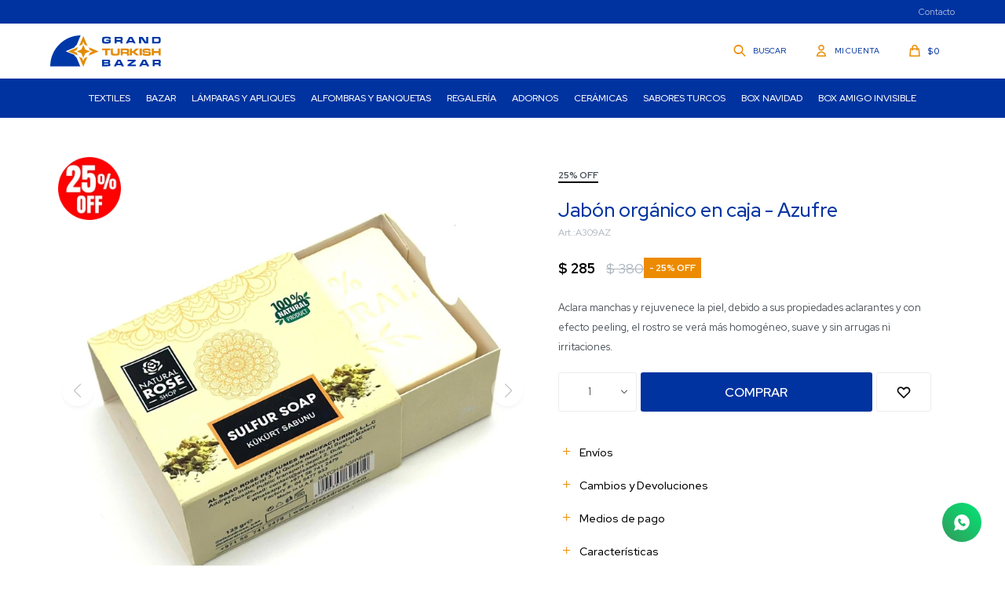

--- FILE ---
content_type: text/html; charset=utf-8
request_url: https://www.turkishbazar.com.uy/catalogo/jabon-organico-en-caja-azufre_A309_AZ
body_size: 9668
content:
 <!DOCTYPE html> <html lang="es" class="no-js"> <head itemscope itemtype="http://schema.org/WebSite"> <meta charset="utf-8" /> <script> const GOOGLE_MAPS_CHANNEL_ID = '38'; </script> <link rel='preconnect' href='https://f.fcdn.app' /> <link rel='preconnect' href='https://fonts.googleapis.com' /> <link rel='preconnect' href='https://www.facebook.com' /> <link rel='preconnect' href='https://www.google-analytics.com' /> <link rel="dns-prefetch" href="https://cdnjs.cloudflare.com" /> <title itemprop='name'>Jabón orgánico en caja - Azufre — Turkish Bazar</title> <meta name="description" content="Aclara manchas y rejuvenece la piel, debido a sus propiedades aclarantes y con efecto peeling, el rostro se verá más homogéneo, suave y sin arrugas ni irritaciones." /> <meta name="keywords" content="" /> <link itemprop="url" rel="canonical" href="https://www.turkishbazar.com.uy/catalogo/jabon-organico-en-caja-azufre_A309_AZ" /> <meta property="og:title" content="Jabón orgánico en caja - Azufre — Turkish Bazar" /><meta property="og:description" content="Aclara manchas y rejuvenece la piel, debido a sus propiedades aclarantes y con efecto peeling, el rostro se verá más homogéneo, suave y sin arrugas ni irritaciones." /><meta property="og:type" content="product" /><meta property="og:image" content="https://f.fcdn.app/imgs/b4a641/www.turkishbazar.com.uy/turkuy/fb54/webp/catalogo/A309_AZ_1/800x800/jabon-organico-en-caja-azufre.jpg"/><meta property="og:url" content="https://www.turkishbazar.com.uy/catalogo/jabon-organico-en-caja-azufre_A309_AZ" /><meta property="og:site_name" content="Turkish Bazar" /> <meta name='twitter:description' content='Aclara manchas y rejuvenece la piel, debido a sus propiedades aclarantes y con efecto peeling, el rostro se verá más homogéneo, suave y sin arrugas ni irritaciones.' /> <meta name='twitter:image' content='https://f.fcdn.app/imgs/b4a641/www.turkishbazar.com.uy/turkuy/fb54/webp/catalogo/A309_AZ_1/800x800/jabon-organico-en-caja-azufre.jpg' /> <meta name='twitter:url' content='https://www.turkishbazar.com.uy/catalogo/jabon-organico-en-caja-azufre_A309_AZ' /> <meta name='twitter:card' content='summary' /> <meta name='twitter:title' content='Jabón orgánico en caja - Azufre — Turkish Bazar' /> <script>document.getElementsByTagName('html')[0].setAttribute('class', 'js ' + ('ontouchstart' in window || navigator.msMaxTouchPoints ? 'is-touch' : 'no-touch'));</script> <script> var FN_TC = { M1 : 38.45, M2 : 1 }; </script> <meta id='viewportMetaTag' name="viewport" content="width=device-width, initial-scale=1.0, maximum-scale=1,user-scalable=no"> <link rel="shortcut icon" href="https://f.fcdn.app/assets/commerce/www.turkishbazar.com.uy/aa0e_6aeb/public/web/favicon.ico" /> <link rel="apple-itouch-icon" href="https://f.fcdn.app/assets/commerce/www.turkishbazar.com.uy/1b96_999e/public/web/favicon.png" /> <link rel="preconnect" href="https://fonts.googleapis.com"> <link rel="preconnect" href="https://fonts.gstatic.com" crossorigin> <link href="https://fonts.googleapis.com/css2?family=Red+Hat+Display:wght@300;400;500;600;700&family=Secular+One&display=swap" rel="stylesheet"> <link href="https://f.fcdn.app/assets/commerce/www.turkishbazar.com.uy/0000_bff2/s.11341141658814450932295230989573.css" rel="stylesheet"/> <script src="https://f.fcdn.app/assets/commerce/www.turkishbazar.com.uy/0000_bff2/s.25188418521415573423414325097944.js"></script> <!--[if lt IE 9]> <script type="text/javascript" src="https://cdnjs.cloudflare.com/ajax/libs/html5shiv/3.7.3/html5shiv.js"></script> <![endif]--> <link rel="manifest" href="https://f.fcdn.app/assets/manifest.json" /> </head> <body id='pgCatalogoDetalle' class='headerSubMenuFade buscadorSlideTop compraSlide compraLeft filtrosSlide filtrosRight fichaMobileFixedActions items4 layout03'> <div id="pre"> <div id="wrapper"> <header id="header" role="banner"> <div class="cnt"> <div id="logo"><a href="/"><img src="https://f.fcdn.app/assets/commerce/www.turkishbazar.com.uy/9daf_4c83/public/web/img/logo.svg" width="300" height="120" alt="Turkish Bazar" /></a></div> <nav id="menu" data-fn="fnMainMenu"> <ul class="lst main"> <li class="it textiles"> <a target="_self" href="https://www.turkishbazar.com.uy/textiles" class="tit">Textiles</a> <div class="subMenu"> <div class="cnt"> <ul> <li class="hdr almohadones"><a target="_self" href="https://www.turkishbazar.com.uy/textiles/almohadones" class="tit">Almohadones</a></li> <li><a href="https://www.turkishbazar.com.uy/textiles/almohadones?tipo-de-textil=bursa" target="_self">Bursa</a></li> <li><a href="https://www.turkishbazar.com.uy/textiles/almohadones?tipo-de-textil=royal-tulip" target="_self">Royal tulip</a></li> <li><a href="https://www.turkishbazar.com.uy/textiles/almohadones?tipo-de-textil=tulipa" target="_self">Tulipa</a></li> <li><a href="https://www.turkishbazar.com.uy/textiles/almohadones?tipo-de-textil=global" target="_self">Global</a></li> </ul> <ul> <li class="hdr camineros-de-mesa"><a target="_self" href="https://www.turkishbazar.com.uy/textiles/camineros-de-mesa" class="tit">Camineros de mesa</a></li> <li><a href="https://www.turkishbazar.com.uy/textiles/camineros-de-mesa?tipo-de-textil=bursa" target="_self">Bursa</a></li> <li><a href="https://www.turkishbazar.com.uy/textiles/camineros-de-mesa?tipo-de-textil=royal" target="_self">Royal</a></li> <li><a href="https://www.turkishbazar.com.uy/textiles/camineros-de-mesa?tipo-de-textil=nazar" target="_self">Nazar</a></li> <li><a href="https://www.turkishbazar.com.uy/textiles/camineros-de-mesa?tipo-de-textil=royal-tulip" target="_self">Royal tulip</a></li> <li><a href="https://www.turkishbazar.com.uy/textiles/camineros-de-mesa?tipo-de-textil=tradicional" target="_self">Tradicional</a></li> <li><a href="https://www.turkishbazar.com.uy/textiles/camineros-de-mesa?tipo-de-textil=tulipa" target="_self">Tulipa</a></li> <li><a href="https://www.turkishbazar.com.uy/textiles/camineros-de-mesa?tipo-de-textil=global" target="_self">Global</a></li> </ul> <ul> <li class="hdr mantones"><a target="_self" href="https://www.turkishbazar.com.uy/textiles/mantones" class="tit">Mantones</a></li> </ul> <ul> <li class="hdr manteles"><a target="_self" href="https://www.turkishbazar.com.uy/textiles/manteles" class="tit">Manteles</a></li> </ul> <ul> <li class="hdr carpetas-y-tapices"><a target="_self" href="https://www.turkishbazar.com.uy/textiles/carpetas-y-tapices" class="tit">Carpetas y tapices</a></li> </ul> <div id="productoCategoria"/> </div> </div> </li> <li class="it bazar"> <a target="_self" href="https://www.turkishbazar.com.uy/bazar" class="tit">Bazar</a> <div class="subMenu"> <div class="cnt"> <ul> <li class="hdr juegos-de-te-y-cafe"><a target="_self" href="https://www.turkishbazar.com.uy/bazar/juegos-de-te-y-cafe" class="tit">Juegos de té y café</a></li> <li><a href="https://www.turkishbazar.com.uy/bazar/juegos-de-te-y-cafe/juego-de-te" target="_self">Juego de té</a></li> <li><a href="https://www.turkishbazar.com.uy/bazar/juegos-de-te-y-cafe/juego-de-cafe" target="_self">Juego de café</a></li> </ul> <ul> <li class="hdr bandejas-y-accesorios"><a target="_self" href="https://www.turkishbazar.com.uy/bazar/bandejas-y-accesorios" class="tit">Bandejas y accesorios</a></li> <li><a href="https://www.turkishbazar.com.uy/bazar/bandejas-y-accesorios/bandejas" target="_self">Bandejas</a></li> <li><a href="https://www.turkishbazar.com.uy/bazar/bandejas-y-accesorios/accesorios" target="_self">Accesorios</a></li> </ul> <ul> <li class="hdr teteras-y-cafeteras"><a target="_self" href="https://www.turkishbazar.com.uy/bazar/teteras-y-cafeteras" class="tit">Teteras y Cafeteras</a></li> <li><a href="https://www.turkishbazar.com.uy/bazar/teteras-y-cafeteras/teteras" target="_self">Teteras</a></li> <li><a href="https://www.turkishbazar.com.uy/bazar/teteras-y-cafeteras/cezve" target="_self">Cezve</a></li> </ul> <ul> <li class="hdr vajilla"><a target="_self" href="https://www.turkishbazar.com.uy/bazar/vajilla" class="tit">Vajilla</a></li> <li><a href="https://www.turkishbazar.com.uy/bazar/vajilla/copas" target="_self">Copas</a></li> </ul> <div id="productoCategoria"/> </div> </div> </li> <li class="it lamparas-y-apliques"> <a target="_self" href="https://www.turkishbazar.com.uy/lamparas-y-apliques" class="tit">Lámparas y Apliques</a> <div class="subMenu"> <div class="cnt"> <ul> <li class="hdr lamparas"><a target="_self" href="https://www.turkishbazar.com.uy/lamparas-y-apliques/lamparas" class="tit">Lámparas</a></li> <li><a href="https://www.turkishbazar.com.uy/lamparas-y-apliques/lamparas?tipo-de-luminaria=de-mesa" target="_self">De Mesa</a></li> <li><a href="https://www.turkishbazar.com.uy/lamparas-y-apliques/lamparas?tipo-de-luminaria=de-techo" target="_self">De techo</a></li> </ul> <div id="productoCategoria"/> </div> </div> </li> <li class="it alfombras-y-banquetas"> <a target="_self" href="https://www.turkishbazar.com.uy/alfombras-y-banquetas" class="tit">Alfombras y Banquetas</a> <div class="subMenu"> <div class="cnt"> <ul> <li class="hdr alfombras"><a target="_self" href="https://www.turkishbazar.com.uy/alfombras-y-banquetas/alfombras" class="tit">Alfombras</a></li> <li><a href="https://www.turkishbazar.com.uy/alfombras-y-banquetas/alfombras?tamano=1-00x0-60" target="_self">1,00x0,60</a></li> <li><a href="https://www.turkishbazar.com.uy/alfombras-y-banquetas/alfombras?tamano=1-20x0-80" target="_self">1,20x0,80</a></li> <li><a href="https://www.turkishbazar.com.uy/alfombras-y-banquetas/alfombras?tamano=1-50x080" target="_self">1,50x080</a></li> <li><a href="https://www.turkishbazar.com.uy/alfombras-y-banquetas/alfombras?tamano=2x00x070" target="_self">2x00x070</a></li> <li><a href="https://www.turkishbazar.com.uy/alfombras-y-banquetas/alfombras?tamano=1-80x1-20" target="_self">1,80x1,20</a></li> <li><a href="https://www.turkishbazar.com.uy/alfombras-y-banquetas/alfombras?tamano=2-80x1-80" target="_self">2,80x1,80</a></li> <li><a href="https://www.turkishbazar.com.uy/alfombras-y-banquetas/alfombras?tamano=3-00x2-00" target="_self">3,00x2,00</a></li> </ul> <ul> <li class="hdr banquetas"><a target="_self" href="https://www.turkishbazar.com.uy/alfombras-y-banquetas/banquetas" class="tit">Banquetas</a></li> </ul> <div id="productoCategoria"/> </div> </div> </li> <li class="it regaleria"> <a target="_self" href="https://www.turkishbazar.com.uy/regaleria" class="tit">Regalería</a> <div class="subMenu"> <div class="cnt"> <ul> <li class=" obsequios"><a target="_self" href="https://www.turkishbazar.com.uy/regaleria/obsequios" class="tit">Obsequios</a></li> <li class=" amuletos"><a target="_self" href="https://www.turkishbazar.com.uy/regaleria/amuletos" class="tit">Amuletos</a></li> </ul> <div id="productoCategoria"/> </div> </div> </li> <li class="it adornos"> <a target="_self" href="https://www.turkishbazar.com.uy/adornos" class="tit">Adornos</a> <div class="subMenu"> <div class="cnt"> <ul> <li class=" candelabros"><a target="_self" href="https://www.turkishbazar.com.uy/adornos/candelabros" class="tit">Candelabros</a></li> <li class=" adornos-ornamentales"><a target="_self" href="https://www.turkishbazar.com.uy/adornos/adornos-ornamentales" class="tit">Adornos ornamentales</a></li> </ul> <div id="productoCategoria"/> </div> </div> </li> <li class="it ceramicas"> <a target="_self" href="https://www.turkishbazar.com.uy/ceramicas" class="tit">Cerámicas</a> </li> <li class="it sabores-turcos"> <a target="_self" href="https://www.turkishbazar.com.uy/sabores-turcos" class="tit">Sabores turcos</a> </li> <li class="it box-navidad"> <a target="_self" href="https://www.turkishbazar.com.uy/box-navidad" class="tit">Box Navidad</a> </li> <li class="it box-amigo-invisible"> <a target="_self" href="https://www.turkishbazar.com.uy/box-amigo-invisible" class="tit">Box Amigo invisible</a> </li> </ul> </nav> <div class="toolsItem frmBusqueda" data-version='1'> <button type="button" class="btnItem btnMostrarBuscador"> <span class="ico"></span> <span class="txt"></span> </button> <form action="/catalogo"> <div class="cnt"> <span class="btnCerrar"> <span class="ico"></span> <span class="txt"></span> </span> <label class="lbl"> <b>Buscar productos</b> <input maxlength="48" required="" autocomplete="off" type="search" name="q" placeholder="Buscar productos..." /> </label> <button class="btnBuscar" type="submit"> <span class="ico"></span> <span class="txt"></span> </button> </div> </form> </div> <div class="toolsItem accesoMiCuentaCnt" data-logged="off" data-version='1'> <a href="/mi-cuenta" class="btnItem btnMiCuenta"> <span class="ico"></span> <span class="txt"></span> <span class="usuario"> <span class="nombre"></span> <span class="apellido"></span> </span> </a> <div class="miCuentaMenu"> <ul class="lst"> <li class="it"><a href='/mi-cuenta/mis-datos' class="tit" >Mis datos</a></li> <li class="it"><a href='/mi-cuenta/direcciones' class="tit" >Mis direcciones</a></li> <li class="it"><a href='/mi-cuenta/compras' class="tit" >Mis compras</a></li> <li class="it"><a href='/mi-cuenta/wish-list' class="tit" >Wish List</a></li> <li class="it itSalir"><a href='/salir' class="tit" >Salir</a></li> </ul> </div> </div> <div id="miCompra" data-show="off" data-fn="fnMiCompra" class="toolsItem" data-version="1"> </div> <div id="infoTop"> </div> <nav id="menuTop"> <ul class="lst"> <li class="it "><a target="_self" class="tit" href="https://www.turkishbazar.com.uy/contacto">Contacto</a></li> </ul> </nav> <a id="btnMainMenuMobile" href="javascript:mainMenuMobile.show();"><span class="ico">&#59421;</span><span class="txt">Menú</span></a> </div> </header> <!-- end:header --> <div id="central"> <section id="main" role="main"> <div id="fichaProducto" class="rebajado descuento" data-tit="Jabón orgánico en caja - Azufre" data-totImagenes="1" data-agotado="off"> <div class="cnt"> <div class="columnaIzquierda"> <div data-fn="fnSwiperFicha" data-thumbs="true" data-thumbs-direction="horizontal" class="fichaImagenes nav"> <div class="imagenProducto swiper-container" data-fn="fnGaleria"> <div class="swiper-wrapper"> <span class="item zoom swiper-slide"> <a class="img source" href="//f.fcdn.app/imgs/4c0762/www.turkishbazar.com.uy/turkuy/fb54/webp/catalogo/A309_AZ_1/1500-1500/jabon-organico-en-caja-azufre.jpg"> <img loading='lazy' data-src-g="//f.fcdn.app/imgs/2f0c05/www.turkishbazar.com.uy/turkuy/fb54/webp/catalogo/A309_AZ_1/1920-1200/jabon-organico-en-caja-azufre.jpg" src='//f.fcdn.app/imgs/b4a641/www.turkishbazar.com.uy/turkuy/fb54/webp/catalogo/A309_AZ_1/800x800/jabon-organico-en-caja-azufre.jpg' alt='Jabón orgánico en caja Azufre' width='800' height='800' /> </a> </span> </div> <div class="cocardas"><div class="ctm"><div class="ico promo promo43" data-id="43"><img loading='lazy' src='//f.fcdn.app/imgs/9a0add/www.turkishbazar.com.uy/turkuy/15c0/webp/promociones/92/100-100/logo-indumentaria-mujer-circular.png' alt='25% OFF WEB' /><span class="por fn-hidden"><span class=int>25</span></span></div></div></div> </div> <div class="swiperThumbs"> <ul class="lst lstThumbs"> <li class="it"> <a target="_blank" data-standard="//f.fcdn.app/imgs/b4a641/www.turkishbazar.com.uy/turkuy/fb54/webp/catalogo/A309_AZ_1/800x800/jabon-organico-en-caja-azufre.jpg" href="//f.fcdn.app/imgs/6bb780/www.turkishbazar.com.uy/turkuy/fb54/webp/catalogo/A309_AZ_1/2000-2000/jabon-organico-en-caja-azufre.jpg"><img loading='lazy' src='//f.fcdn.app/imgs/daa637/www.turkishbazar.com.uy/turkuy/fb54/webp/catalogo/A309_AZ_1/100x100/jabon-organico-en-caja-azufre.jpg' alt='Jabón orgánico en caja Azufre' width='100' height='100' /></a> </li> </ul> </div> </div> </div> <div class="columnaDerecha"> <div class="hdr"> 	 <span class="cocardasTexto"><span class="promo promo43">25% off</span></span> <h1 class="tit">Jabón orgánico en caja - Azufre</h1> 	 <div class="cod">A309AZ</div> </div> <div class="preciosWrapper"> <div class="precios"> <strong class="precio venta"><span class="sim">$</span> <span class="monto">285</span></strong> <del class="precio lista"><span class="sim">$</span> <span class="monto">380</span></del> </div><span class="porcRebaja"><span class="aux"><span class=int>25</span></span></span> </div> <div class="desc"> <p>Aclara manchas y rejuvenece la piel, debido a sus propiedades aclarantes y con efecto peeling, el rostro se verá más homogéneo, suave y sin arrugas ni irritaciones.</p> </div> <div style="display: none;" id="_jsonDataFicha_"> {"sku":{"fen":"1:A309:AZ:U:1","com":"A309:AZ:U"},"producto":{"codigo":"A309","nombre":"Jab\u00f3n org\u00e1nico en caja","categoria":"Regaler\u00eda","marca":"Turkish Bazar"},"variante":{"codigo":"AZ","codigoCompleto":"A309AZ","nombre":"Azufre","nombreCompleto":"Jab\u00f3n org\u00e1nico en caja - Azufre","img":{"u":"\/\/f.fcdn.app\/imgs\/440923\/www.turkishbazar.com.uy\/turkuy\/fb54\/webp\/catalogo\/A309_AZ_1\/1024-1024\/jabon-organico-en-caja-azufre.jpg"},"url":"https:\/\/www.turkishbazar.com.uy\/catalogo\/jabon-organico-en-caja-azufre_A309_AZ","tieneStock":true,"ordenVariante":"999"},"nomPresentacion":"Talle \u00fanico","nombre":"Jab\u00f3n org\u00e1nico en caja - Azufre","nombreCompleto":"Jab\u00f3n org\u00e1nico en caja - Azufre","precioMonto":285,"moneda":{"nom":"M1","nro":858,"cod":"UYU","sim":"$"},"sale":false,"outlet":false,"nuevo":false,"carac":[]} </div> <form id="frmComprarArticulo" class="frmComprar" action="/mi-compra?o=agregar" method="post"> <div class="cnt"> <input type="hidden" name="sku" value="1:A309:AZ:U:1" /> <div id="mainActions"> <select required name="qty" class="custom"> <option>1</option> <option>2</option> <option>3</option> <option>4</option> <option>5</option> <option>6</option> <option>7</option> <option>8</option> <option>9</option> <option>10</option> </select> <button id="btnComprar" type="submit" class="btn btn01">Comprar</button> <span class="btnWishlist" data-fn="fnEditWishList" data-cod-producto="A309" data-cod-variante="AZ"> </span> <a id="whatsAppFloat" class="whatsappFloat whatsapp-ficha" onclick="fbq('trackCustom', 'Whatsapp');" href="https://wa.me/59895273273" target="blank"></a> <script> $("#whatsAppFloat").attr('data-track-categ', 'Social'); $("#whatsAppFloat").attr('data-track-action', 'WhatsApp'); $("#whatsAppFloat").attr('data-track-label', window.location.pathname + window.location.search); </script> </div> </div> </form> <div id="infoEnvio" class="blk" data-fn="fnAmpliarInfoFicha"> <span class="overlay close"></span> <div class="hdr"> <span class="tit">Envíos</span> </div> <div class="cnt"> <ul> <li> <span>Cadeteria dentro de Montevideo a coordinar:</span> Costo normal: $ 200. </li> <li> <span>DAC a todo el pais maximo 3 dias hábiles:</span> Envío sin costo en compras mayores a $ 3.000 | Costo normal: $ 250. </li> <li> <span>Pedidos YA Montevideo max 2 horas en compras hasta las 18 hs:</span> Envío sin costo en compras mayores a $ 3.000 | Costo normal: $ 250. </li> <li> <span>Pedidos YA Montevideo fecha de entrega coordinada:</span> Envío sin costo en compras mayores a $ 3.000 | Costo normal: $ 250. </li> </ul> </div> </div> <div id="infoCambios" class="blk" data-fn="fnAmpliarInfoFicha"> <span class="overlay close"></span> <div class="hdr"> <span class="tit">Cambios y Devoluciones</span> </div> <div class="cnt"> <div> <p>Todas las compras realizadas tienen un plazo de 30 días para su cambio.</p> <a href="/envios-devoluciones">Ver mas</a> </div> </div> </div> <div id="infoMediosDePago" class="blk" data-fn="fnAmpliarInfoFicha"> <span class="overlay close"></span> <div class="hdr"> <span class="tit">Medios de pago</span> </div> <div class="cnt"> <div> <ul class='lst lstMediosDePago'> <li class='it visa'><img loading="lazy" src="https://f.fcdn.app/logos/c/visa.svg" alt="visa" height="20" /></li> <li class='it master'><img loading="lazy" src="https://f.fcdn.app/logos/c/master.svg" alt="master" height="20" /></li> <li class='it oca'><img loading="lazy" src="https://f.fcdn.app/logos/c/oca.svg" alt="oca" height="20" /></li> <li class='it lider'><img loading="lazy" src="https://f.fcdn.app/logos/c/lider.svg" alt="lider" height="20" /></li> <li class='it diners'><img loading="lazy" src="https://f.fcdn.app/logos/c/diners.svg" alt="diners" height="20" /></li> <li class='it abitab'><img loading="lazy" src="https://f.fcdn.app/logos/c/abitab.svg" alt="abitab" height="20" /></li> <li class='it redpagos'><img loading="lazy" src="https://f.fcdn.app/logos/c/redpagos.svg" alt="redpagos" height="20" /></li> <li class='it mercadopago'><img loading="lazy" src="https://f.fcdn.app/logos/c/mercadopago.svg" alt="mercadopago" height="20" /></li> </ul> </div> </div> </div> <div id="infoCaracteristicas" class="blk" data-fn="fnAmpliarInfoFicha"> <span class="overlay close"></span> <div class="hdr"> <span class="tit">Características</span> </div> <div class="cnt"> <div> </div> </div> </div> <!-- <div class="blkCompartir"> <a class="btnFacebook" title="Compartir en Facebook" target="_blank" href="http://www.facebook.com/share.php?u=https://www.turkishbazar.com.uy/catalogo/jabon-organico-en-caja-azufre_A309_AZ"><span class="ico">&#59392;</span><span class="txt">Facebook</span></a> <a class="btnTwitter" title="Compartir en Twitter" target="_blank" href="https://twitter.com/intent/tweet?url=https%3A%2F%2Fwww.turkishbazar.com.uy%2Fcatalogo%2Fjabon-organico-en-caja-azufre_A309_AZ&text=Me%20gust%C3%B3%20el%20producto%20Jab%C3%B3n%20org%C3%A1nico%20en%20caja%20-%20Azufre"><span class="ico">&#59393;</span><span class="txt">Twitter</span></a> <a class="btnPinterest" title="Compartir en Pinterest" target="_blank" href="http://pinterest.com/pin/create/bookmarklet/?media=http://f.fcdn.app/imgs/c22e2e/www.turkishbazar.com.uy/turkuy/fb54/webp/catalogo/A309_AZ_1/800_800/jabon-organico-en-caja-azufre.jpg&url=https://www.turkishbazar.com.uy/catalogo/jabon-organico-en-caja-azufre_A309_AZ&is_video=false&description=Jab%C3%B3n+org%C3%A1nico+en+caja+-+Azufre"><span class="ico">&#59395;</span><span class="txt">Pinterest</span></a> <a class="btnWhatsapp" title="Compartir en Whatsapp" target="_blank" href="whatsapp://send?text=Me+gust%C3%B3+el+producto+https%3A%2F%2Fwww.turkishbazar.com.uy%2Fcatalogo%2Fjabon-organico-en-caja-azufre_A309_AZ" data-action="share/whatsapp/share"><span class="ico">&#59398;</span><span class="txt">Whatsapp</span></a> </div> --> 	 </div> </div> <div class="tabs blkDetalle" data-fn="fnCrearTabs"> </div> <div class="nav" id="blkProductosRelacionados" data-fn="fnSwiperProductos" data-breakpoints-slides='[2,3,5]' data-breakpoints-spacing='[10,15,20]'> <div class="swiper blkProductos"> <div class="hdr"> <h2 class="tit">Productos que te pueden interesar</h2> </div> <div class="cnt"> <div class='articleList aListProductos ' data-tot='6' data-totAbs='0' data-cargarVariantes='0'><div class='it rebajado descuento' data-disp='1' data-codProd='A348' data-codVar='F1' data-im='//f.fcdn.app/imgs/ee652c/www.turkishbazar.com.uy/turkuy/3ed1/webp/catalogo/A348_F1_0/40x40/iman-de-resina-fatima-1.jpg'><div class='cnt'><a class="img" href="https://www.turkishbazar.com.uy/catalogo/iman-de-resina-fatima-1_A348_F1" title="Imán de resina - Fátima 1"> <div class="cocardas"><div class="ctm"><div class="ico promo promo43" data-id="43"><img loading='lazy' src='//f.fcdn.app/imgs/9a0add/www.turkishbazar.com.uy/turkuy/15c0/webp/promociones/92/100-100/logo-indumentaria-mujer-circular.png' alt='25% OFF WEB' /><span class="por fn-hidden"><span class=int>25</span></span></div></div></div> <img loading='lazy' src='//f.fcdn.app/imgs/ecb905/www.turkishbazar.com.uy/turkuy/3ed1/webp/catalogo/A348_F1_1/600x600/iman-de-resina-fatima-1.jpg' alt='Imán de resina Fátima 1' width='600' height='600' /> </a> <div class="info"> <a class="tit" href="https://www.turkishbazar.com.uy/catalogo/iman-de-resina-fatima-1_A348_F1" title="Imán de resina - Fátima 1"><h2>Imán de resina - Fátima 1</h2></a> <div class="precios"> <strong class="precio venta"><span class="sim">$</span> <span class="monto">225</span></strong> <del class="precio lista"><span class="sim">$</span> <span class="monto">300</span></del> </div> <span class="porcRebaja"><span class="aux"><span class=int>25</span></span></span> <span class="cocardasTexto"><span class="promo promo43">25% off</span></span> <!--<button class="btn btn01 btnComprar" onclick="miCompra.agregarArticulo('1:A348:F1:U:1',1)" data-sku="1:A348:F1:U:1"><span></span></button>--> <div class="variantes"></div> <!--<div class="marca">Turkish Bazar</div>--> <!--<div class="desc">Iman mano de fátima medidas: 8x6 cm<br /> iman ojo turco medidas 7 cm de diámetro</div>--> </div><input type="hidden" class="json" style="display:none" value="{&quot;sku&quot;:{&quot;fen&quot;:&quot;1:A348:F1:U:1&quot;,&quot;com&quot;:&quot;A348:F1:U&quot;},&quot;producto&quot;:{&quot;codigo&quot;:&quot;A348&quot;,&quot;nombre&quot;:&quot;Im\u00e1n de resina&quot;,&quot;categoria&quot;:&quot;Regaler\u00eda &gt; Amuletos&quot;,&quot;marca&quot;:&quot;Turkish Bazar&quot;},&quot;variante&quot;:{&quot;codigo&quot;:&quot;F1&quot;,&quot;codigoCompleto&quot;:&quot;A348F1&quot;,&quot;nombre&quot;:&quot;F\u00e1tima 1&quot;,&quot;nombreCompleto&quot;:&quot;Im\u00e1n de resina - F\u00e1tima 1&quot;,&quot;img&quot;:{&quot;u&quot;:&quot;\/\/f.fcdn.app\/imgs\/a77e3e\/www.turkishbazar.com.uy\/turkuy\/3ed1\/webp\/catalogo\/A348_F1_1\/1024-1024\/iman-de-resina-fatima-1.jpg&quot;},&quot;url&quot;:&quot;https:\/\/www.turkishbazar.com.uy\/catalogo\/iman-de-resina-fatima-1_A348_F1&quot;,&quot;tieneStock&quot;:false,&quot;ordenVariante&quot;:&quot;999&quot;},&quot;nomPresentacion&quot;:&quot;Talle \u00fanico&quot;,&quot;nombre&quot;:&quot;Im\u00e1n de resina - F\u00e1tima 1&quot;,&quot;nombreCompleto&quot;:&quot;Im\u00e1n de resina - F\u00e1tima 1&quot;,&quot;precioMonto&quot;:225,&quot;moneda&quot;:{&quot;nom&quot;:&quot;M1&quot;,&quot;nro&quot;:858,&quot;cod&quot;:&quot;UYU&quot;,&quot;sim&quot;:&quot;$&quot;},&quot;sale&quot;:false,&quot;outlet&quot;:false,&quot;nuevo&quot;:false}" /></div></div><div class='it rebajado descuento' data-disp='1' data-codProd='A346' data-codVar='M1' data-im='//f.fcdn.app/imgs/664081/www.turkishbazar.com.uy/turkuy/e9ce/webp/catalogo/A346_M1_0/40x40/ojo-iman-pintado-modelo-1.jpg'><div class='cnt'><a class="img" href="https://www.turkishbazar.com.uy/catalogo/ojo-iman-pintado-modelo-1_A346_M1" title="Ojo imán pintado - Modelo 1"> <div class="cocardas"><div class="ctm"><div class="ico promo promo43" data-id="43"><img loading='lazy' src='//f.fcdn.app/imgs/9a0add/www.turkishbazar.com.uy/turkuy/15c0/webp/promociones/92/100-100/logo-indumentaria-mujer-circular.png' alt='25% OFF WEB' /><span class="por fn-hidden"><span class=int>25</span></span></div></div></div> <img loading='lazy' src='//f.fcdn.app/imgs/9b0400/www.turkishbazar.com.uy/turkuy/e9ce/webp/catalogo/A346_M1_1/600x600/ojo-iman-pintado-modelo-1.jpg' alt='Ojo imán pintado Modelo 1' width='600' height='600' /> </a> <div class="info"> <a class="tit" href="https://www.turkishbazar.com.uy/catalogo/ojo-iman-pintado-modelo-1_A346_M1" title="Ojo imán pintado - Modelo 1"><h2>Ojo imán pintado - Modelo 1</h2></a> <div class="precios"> <strong class="precio venta"><span class="sim">$</span> <span class="monto">225</span></strong> <del class="precio lista"><span class="sim">$</span> <span class="monto">300</span></del> </div> <span class="porcRebaja"><span class="aux"><span class=int>25</span></span></span> <span class="cocardasTexto"><span class="promo promo43">25% off</span></span> <!--<button class="btn btn01 btnComprar" onclick="miCompra.agregarArticulo('1:A346:M1:U:1',1)" data-sku="1:A346:M1:U:1"><span></span></button>--> <div class="variantes"></div> <!--<div class="marca">Turkish Bazar</div>--> <!--<div class="desc">Ojo imán pintado <br /> Medida diametro 4 cm</div>--> </div><input type="hidden" class="json" style="display:none" value="{&quot;sku&quot;:{&quot;fen&quot;:&quot;1:A346:M1:U:1&quot;,&quot;com&quot;:&quot;A346:M1:U&quot;},&quot;producto&quot;:{&quot;codigo&quot;:&quot;A346&quot;,&quot;nombre&quot;:&quot;Ojo im\u00e1n pintado&quot;,&quot;categoria&quot;:&quot;Regaler\u00eda &gt; Amuletos&quot;,&quot;marca&quot;:&quot;Turkish Bazar&quot;},&quot;variante&quot;:{&quot;codigo&quot;:&quot;M1&quot;,&quot;codigoCompleto&quot;:&quot;A346M1&quot;,&quot;nombre&quot;:&quot;Modelo 1&quot;,&quot;nombreCompleto&quot;:&quot;Ojo im\u00e1n pintado - Modelo 1&quot;,&quot;img&quot;:{&quot;u&quot;:&quot;\/\/f.fcdn.app\/imgs\/80ed11\/www.turkishbazar.com.uy\/turkuy\/e9ce\/webp\/catalogo\/A346_M1_1\/1024-1024\/ojo-iman-pintado-modelo-1.jpg&quot;},&quot;url&quot;:&quot;https:\/\/www.turkishbazar.com.uy\/catalogo\/ojo-iman-pintado-modelo-1_A346_M1&quot;,&quot;tieneStock&quot;:false,&quot;ordenVariante&quot;:&quot;999&quot;},&quot;nomPresentacion&quot;:&quot;Talle \u00fanico&quot;,&quot;nombre&quot;:&quot;Ojo im\u00e1n pintado - Modelo 1&quot;,&quot;nombreCompleto&quot;:&quot;Ojo im\u00e1n pintado - Modelo 1&quot;,&quot;precioMonto&quot;:225,&quot;moneda&quot;:{&quot;nom&quot;:&quot;M1&quot;,&quot;nro&quot;:858,&quot;cod&quot;:&quot;UYU&quot;,&quot;sim&quot;:&quot;$&quot;},&quot;sale&quot;:false,&quot;outlet&quot;:false,&quot;nuevo&quot;:false}" /></div></div><div class='it rebajado descuento' data-disp='1' data-codProd='A12' data-codVar='1' data-im='//f.fcdn.app/imgs/ed6c69/www.turkishbazar.com.uy/turkuy/b2be/webp/catalogo/A12_1_0/40x40/portacelular-arabescos-1.jpg'><div class='cnt'><a class="img" href="https://www.turkishbazar.com.uy/catalogo/portacelular-arabescos-1_A12_1" title="Portacelular Arabescos - 1"> <div class="cocardas"><div class="ctm"><div class="ico promo promo43" data-id="43"><img loading='lazy' src='//f.fcdn.app/imgs/9a0add/www.turkishbazar.com.uy/turkuy/15c0/webp/promociones/92/100-100/logo-indumentaria-mujer-circular.png' alt='25% OFF WEB' /><span class="por fn-hidden"><span class=int>24</span><span class=dec>84</span></span></div></div></div> <img loading='lazy' src='//f.fcdn.app/imgs/c221ea/www.turkishbazar.com.uy/turkuy/b2be/webp/catalogo/A12_1_1/600x600/portacelular-arabescos-1.jpg' alt='Portacelular Arabescos 1' width='600' height='600' /> </a> <div class="info"> <a class="tit" href="https://www.turkishbazar.com.uy/catalogo/portacelular-arabescos-1_A12_1" title="Portacelular Arabescos - 1"><h2>Portacelular Arabescos - 1</h2></a> <div class="precios"> <strong class="precio venta"><span class="sim">$</span> <span class="monto">248</span></strong> <del class="precio lista"><span class="sim">$</span> <span class="monto">330</span></del> </div> <span class="porcRebaja"><span class="aux"><span class=int>24</span><span class=dec>84</span></span></span> <span class="cocardasTexto"><span class="promo promo43">25% off</span></span> <!--<button class="btn btn01 btnComprar" onclick="miCompra.agregarArticulo('1:A12:1:U:1',1)" data-sku="1:A12:1:U:1"><span></span></button>--> <div class="variantes"></div> <!--<div class="marca">Turkish Bazar</div>--> <!--<div class="desc">Portacelular de tela con detalles en dorado<br /> medida 16x10,5 cm</div>--> </div><input type="hidden" class="json" style="display:none" value="{&quot;sku&quot;:{&quot;fen&quot;:&quot;1:A12:1:U:1&quot;,&quot;com&quot;:&quot;A12:1:U&quot;},&quot;producto&quot;:{&quot;codigo&quot;:&quot;A12&quot;,&quot;nombre&quot;:&quot;Portacelular Arabescos&quot;,&quot;categoria&quot;:&quot;Regaler\u00eda &gt; Obsequios&quot;,&quot;marca&quot;:&quot;Turkish Bazar&quot;},&quot;variante&quot;:{&quot;codigo&quot;:&quot;1&quot;,&quot;codigoCompleto&quot;:&quot;A121&quot;,&quot;nombre&quot;:&quot;1&quot;,&quot;nombreCompleto&quot;:&quot;Portacelular Arabescos - 1&quot;,&quot;img&quot;:{&quot;u&quot;:&quot;\/\/f.fcdn.app\/imgs\/eedabe\/www.turkishbazar.com.uy\/turkuy\/b2be\/webp\/catalogo\/A12_1_1\/1024-1024\/portacelular-arabescos-1.jpg&quot;},&quot;url&quot;:&quot;https:\/\/www.turkishbazar.com.uy\/catalogo\/portacelular-arabescos-1_A12_1&quot;,&quot;tieneStock&quot;:false,&quot;ordenVariante&quot;:&quot;999&quot;},&quot;nomPresentacion&quot;:&quot;Talle \u00fanico&quot;,&quot;nombre&quot;:&quot;Portacelular Arabescos - 1&quot;,&quot;nombreCompleto&quot;:&quot;Portacelular Arabescos - 1&quot;,&quot;precioMonto&quot;:248,&quot;moneda&quot;:{&quot;nom&quot;:&quot;M1&quot;,&quot;nro&quot;:858,&quot;cod&quot;:&quot;UYU&quot;,&quot;sim&quot;:&quot;$&quot;},&quot;sale&quot;:false,&quot;outlet&quot;:false,&quot;nuevo&quot;:false}" /></div></div><div class='it rebajado descuento' data-disp='1' data-codProd='A197' data-codVar='A197' data-im='//f.fcdn.app/assets/nd.png'><div class='cnt'><a class="img" href="https://www.turkishbazar.com.uy/catalogo/ojo-turco-clasico-7-cm_A197_A197" title="Ojo Turco Clásico 7 cm"> <div class="cocardas"><div class="ctm"><div class="ico promo promo43" data-id="43"><img loading='lazy' src='//f.fcdn.app/imgs/9a0add/www.turkishbazar.com.uy/turkuy/15c0/webp/promociones/92/100-100/logo-indumentaria-mujer-circular.png' alt='25% OFF WEB' /><span class="por fn-hidden"><span class=int>24</span><span class=dec>87</span></span></div></div></div> <img loading='lazy' src='//f.fcdn.app/imgs/f9a86e/www.turkishbazar.com.uy/turkuy/bcf6/webp/catalogo/A197_A197_1/600x600/ojo-turco-clasico-7-cm-ojo-turco-clasico-7-cm.jpg' alt='Ojo Turco Clásico 7 cm Ojo Turco Clásico 7 cm' width='600' height='600' /> </a> <div class="info"> <a class="tit" href="https://www.turkishbazar.com.uy/catalogo/ojo-turco-clasico-7-cm_A197_A197" title="Ojo Turco Clásico 7 cm"><h2>Ojo Turco Clásico 7 cm</h2></a> <div class="precios"> <strong class="precio venta"><span class="sim">$</span> <span class="monto">293</span></strong> <del class="precio lista"><span class="sim">$</span> <span class="monto">390</span></del> </div> <span class="porcRebaja"><span class="aux"><span class=int>24</span><span class=dec>87</span></span></span> <span class="cocardasTexto"><span class="promo promo43">25% off</span></span> <!--<button class="btn btn01 btnComprar" onclick="miCompra.agregarArticulo('1:A197:A197:U:1',1)" data-sku="1:A197:A197:U:1"><span></span></button>--> <div class="variantes"></div> <!--<div class="marca">Turkish Bazar</div>--> <!--<div class="desc">Ojo turco simple de vidrio<br /> medida 7 cm</div>--> </div><input type="hidden" class="json" style="display:none" value="{&quot;sku&quot;:{&quot;fen&quot;:&quot;1:A197:A197:U:1&quot;,&quot;com&quot;:&quot;A197::U&quot;},&quot;producto&quot;:{&quot;codigo&quot;:&quot;A197&quot;,&quot;nombre&quot;:&quot;Ojo Turco Cl\u00e1sico 7 cm&quot;,&quot;categoria&quot;:&quot;Regaler\u00eda &gt; Amuletos&quot;,&quot;marca&quot;:&quot;Turkish Bazar&quot;},&quot;variante&quot;:{&quot;codigo&quot;:&quot;A197&quot;,&quot;codigoCompleto&quot;:&quot;A197A197&quot;,&quot;nombre&quot;:&quot;Ojo Turco Cl\u00e1sico 7 cm&quot;,&quot;nombreCompleto&quot;:&quot;Ojo Turco Cl\u00e1sico 7 cm&quot;,&quot;img&quot;:{&quot;u&quot;:&quot;\/\/f.fcdn.app\/imgs\/5d568b\/www.turkishbazar.com.uy\/turkuy\/bcf6\/webp\/catalogo\/A197_A197_1\/1024-1024\/ojo-turco-clasico-7-cm-ojo-turco-clasico-7-cm.jpg&quot;},&quot;url&quot;:&quot;https:\/\/www.turkishbazar.com.uy\/catalogo\/ojo-turco-clasico-7-cm_A197_A197&quot;,&quot;tieneStock&quot;:false,&quot;ordenVariante&quot;:&quot;999&quot;},&quot;nomPresentacion&quot;:&quot;Talle \u00fanico&quot;,&quot;nombre&quot;:&quot;Ojo Turco Cl\u00e1sico 7 cm&quot;,&quot;nombreCompleto&quot;:&quot;Ojo Turco Cl\u00e1sico 7 cm&quot;,&quot;precioMonto&quot;:293,&quot;moneda&quot;:{&quot;nom&quot;:&quot;M1&quot;,&quot;nro&quot;:858,&quot;cod&quot;:&quot;UYU&quot;,&quot;sim&quot;:&quot;$&quot;},&quot;sale&quot;:false,&quot;outlet&quot;:false,&quot;nuevo&quot;:false}" /></div></div><div class='it rebajado descuento' data-disp='1' data-codProd='A168' data-codVar='A168' data-im='//f.fcdn.app/assets/nd.png'><div class='cnt'><a class="img" href="https://www.turkishbazar.com.uy/catalogo/vela-en-frasco-t1_A168_A168" title="Vela en frasco T1"> <div class="cocardas"><div class="ctm"><div class="ico promo promo43" data-id="43"><img loading='lazy' src='//f.fcdn.app/imgs/9a0add/www.turkishbazar.com.uy/turkuy/15c0/webp/promociones/92/100-100/logo-indumentaria-mujer-circular.png' alt='25% OFF WEB' /><span class="por fn-hidden"><span class=int>25</span></span></div></div></div> <img loading='lazy' src='//f.fcdn.app/imgs/f42dbb/www.turkishbazar.com.uy/turkuy/eb81/webp/catalogo/A168_A168_1/600x600/vela-en-frasco-t1-vela-en-frasco-t1.jpg' alt='Vela en frasco T1 Vela en frasco T1' width='600' height='600' /> </a> <div class="info"> <a class="tit" href="https://www.turkishbazar.com.uy/catalogo/vela-en-frasco-t1_A168_A168" title="Vela en frasco T1"><h2>Vela en frasco T1</h2></a> <div class="precios"> <strong class="precio venta"><span class="sim">$</span> <span class="monto">300</span></strong> <del class="precio lista"><span class="sim">$</span> <span class="monto">400</span></del> </div> <span class="porcRebaja"><span class="aux"><span class=int>25</span></span></span> <span class="cocardasTexto"><span class="promo promo43">25% off</span></span> <!--<button class="btn btn01 btnComprar" onclick="miCompra.agregarArticulo('1:A168:A168:U:1',1)" data-sku="1:A168:A168:U:1"><span></span></button>--> <div class="variantes"></div> <!--<div class="marca">Turkish Bazar</div>--> <!--<div class="desc">Vela en frasco con tapa de metal en color dorado<br /> Medidas 13 x 4,5 cm</div>--> </div><input type="hidden" class="json" style="display:none" value="{&quot;sku&quot;:{&quot;fen&quot;:&quot;1:A168:A168:U:1&quot;,&quot;com&quot;:&quot;A168::U&quot;},&quot;producto&quot;:{&quot;codigo&quot;:&quot;A168&quot;,&quot;nombre&quot;:&quot;Vela en frasco T1&quot;,&quot;categoria&quot;:&quot;Regaler\u00eda &gt; Obsequios&quot;,&quot;marca&quot;:&quot;Turkish Bazar&quot;},&quot;variante&quot;:{&quot;codigo&quot;:&quot;A168&quot;,&quot;codigoCompleto&quot;:&quot;A168A168&quot;,&quot;nombre&quot;:&quot;Vela en frasco T1&quot;,&quot;nombreCompleto&quot;:&quot;Vela en frasco T1&quot;,&quot;img&quot;:{&quot;u&quot;:&quot;\/\/f.fcdn.app\/imgs\/de49ad\/www.turkishbazar.com.uy\/turkuy\/eb81\/webp\/catalogo\/A168_A168_1\/1024-1024\/vela-en-frasco-t1-vela-en-frasco-t1.jpg&quot;},&quot;url&quot;:&quot;https:\/\/www.turkishbazar.com.uy\/catalogo\/vela-en-frasco-t1_A168_A168&quot;,&quot;tieneStock&quot;:false,&quot;ordenVariante&quot;:&quot;999&quot;},&quot;nomPresentacion&quot;:&quot;Talle \u00fanico&quot;,&quot;nombre&quot;:&quot;Vela en frasco T1&quot;,&quot;nombreCompleto&quot;:&quot;Vela en frasco T1&quot;,&quot;precioMonto&quot;:300,&quot;moneda&quot;:{&quot;nom&quot;:&quot;M1&quot;,&quot;nro&quot;:858,&quot;cod&quot;:&quot;UYU&quot;,&quot;sim&quot;:&quot;$&quot;},&quot;sale&quot;:false,&quot;outlet&quot;:false,&quot;nuevo&quot;:false}" /></div></div><div class='it rebajado descuento' data-disp='1' data-codProd='A329' data-codVar='A329' data-im='//f.fcdn.app/assets/nd.png'><div class='cnt'><a class="img" href="https://www.turkishbazar.com.uy/catalogo/ojo-turco-macrame-azul-t1_A329_A329" title="Ojo turco macrame azul T1"> <div class="cocardas"><div class="ctm"><div class="ico promo promo43" data-id="43"><img loading='lazy' src='//f.fcdn.app/imgs/9a0add/www.turkishbazar.com.uy/turkuy/15c0/webp/promociones/92/100-100/logo-indumentaria-mujer-circular.png' alt='25% OFF WEB' /><span class="por fn-hidden"><span class=int>25</span></span></div></div></div> <img loading='lazy' src='//f.fcdn.app/imgs/3d0238/www.turkishbazar.com.uy/turkuy/6ffa/webp/catalogo/A329_A329_1/600x600/ojo-turco-macrame-azul-t1-ojo-turco-macrame-azul-t1.jpg' alt='Ojo turco macrame azul T1 Ojo turco macrame azul T1' width='600' height='600' /> </a> <div class="info"> <a class="tit" href="https://www.turkishbazar.com.uy/catalogo/ojo-turco-macrame-azul-t1_A329_A329" title="Ojo turco macrame azul T1"><h2>Ojo turco macrame azul T1</h2></a> <div class="precios"> <strong class="precio venta"><span class="sim">$</span> <span class="monto">300</span></strong> <del class="precio lista"><span class="sim">$</span> <span class="monto">400</span></del> </div> <span class="porcRebaja"><span class="aux"><span class=int>25</span></span></span> <span class="cocardasTexto"><span class="promo promo43">25% off</span></span> <!--<button class="btn btn01 btnComprar" onclick="miCompra.agregarArticulo('1:A329:A329:U:1',1)" data-sku="1:A329:A329:U:1"><span></span></button>--> <div class="variantes"></div> <!--<div class="marca">Turkish Bazar</div>--> <!--<div class="desc">Ojo turco macrame azul<br /> Diametro 5 cm</div>--> </div><input type="hidden" class="json" style="display:none" value="{&quot;sku&quot;:{&quot;fen&quot;:&quot;1:A329:A329:U:1&quot;,&quot;com&quot;:&quot;A329::U&quot;},&quot;producto&quot;:{&quot;codigo&quot;:&quot;A329&quot;,&quot;nombre&quot;:&quot;Ojo turco macrame azul T1&quot;,&quot;categoria&quot;:&quot;Regaler\u00eda &gt; Amuletos&quot;,&quot;marca&quot;:&quot;Turkish Bazar&quot;},&quot;variante&quot;:{&quot;codigo&quot;:&quot;A329&quot;,&quot;codigoCompleto&quot;:&quot;A329A329&quot;,&quot;nombre&quot;:&quot;Ojo turco macrame azul T1&quot;,&quot;nombreCompleto&quot;:&quot;Ojo turco macrame azul T1&quot;,&quot;img&quot;:{&quot;u&quot;:&quot;\/\/f.fcdn.app\/imgs\/c4d2df\/www.turkishbazar.com.uy\/turkuy\/6ffa\/webp\/catalogo\/A329_A329_1\/1024-1024\/ojo-turco-macrame-azul-t1-ojo-turco-macrame-azul-t1.jpg&quot;},&quot;url&quot;:&quot;https:\/\/www.turkishbazar.com.uy\/catalogo\/ojo-turco-macrame-azul-t1_A329_A329&quot;,&quot;tieneStock&quot;:false,&quot;ordenVariante&quot;:&quot;999&quot;},&quot;nomPresentacion&quot;:&quot;Talle \u00fanico&quot;,&quot;nombre&quot;:&quot;Ojo turco macrame azul T1&quot;,&quot;nombreCompleto&quot;:&quot;Ojo turco macrame azul T1&quot;,&quot;precioMonto&quot;:300,&quot;moneda&quot;:{&quot;nom&quot;:&quot;M1&quot;,&quot;nro&quot;:858,&quot;cod&quot;:&quot;UYU&quot;,&quot;sim&quot;:&quot;$&quot;},&quot;sale&quot;:false,&quot;outlet&quot;:false,&quot;nuevo&quot;:false}" /></div></div></div> </div> </div> </div></div> <div style="display:none;" itemscope itemtype="http://schema.org/Product"> <span itemprop="brand">Turkish Bazar</span> <span itemprop="name">Jabón orgánico en caja - Azufre</span> <img itemprop="image" src="//f.fcdn.app/imgs/2f0c05/www.turkishbazar.com.uy/turkuy/fb54/webp/catalogo/A309_AZ_1/1920-1200/jabon-organico-en-caja-azufre.jpg" alt="Jabón orgánico en caja - Azufre " /> <span itemprop="description">Aclara manchas y rejuvenece la piel, debido a sus propiedades aclarantes y con efecto peeling, el rostro se verá más homogéneo, suave y sin arrugas ni irritaciones.</span> <span itemprop="sku">A309AZ</span> <link itemprop="itemCondition" href="http://schema.org/NewCondition"/> <span itemprop="offers" itemscope itemtype="http://schema.org/Offer"> <meta itemprop="priceCurrency" content="UYU"/> <meta itemprop="price" content="285"> <meta itemprop="priceValidUntil" content=""> <link itemprop="itemCondition" href="http://schema.org/NewCondition"/> <link itemprop="availability" href="http://schema.org/InStock"/> <span itemprop="url">https://www.turkishbazar.com.uy/catalogo/jabon-organico-en-caja-azufre_A309_AZ</span> </span> </div> </section> <!-- end:main --> </div> <!-- end:central --> <footer id="footer"> <div class="cnt"> <!----> <div id="historialArtVistos" data-show="off"> </div> <div class="ftrContent"> <div class="blk blkNewsletter"> <div class="newsletter"> <form class="frmNewsletter" action="/ajax?service=registro-newsletter"> <div class="fld-grp"> <div class="fld fldNombre"> <label class="lbl"><b>Nombre</b><input type="text" name="nombre" placeholder="Ingresa tu nombre" /></label> </div> <div class="fld fldApellido"> <label class="lbl"><b>Apellido</b><input type="text" name="apellido" placeholder="Ingresa tu apellido" /></label> </div> <div class="fld fldEmail"> <label class="lbl"><b>E-mail</b><input type="email" name="email" required placeholder="Ingresa tu e-mail" /></label> </div> </div> <div class="actions"> <button type="submit" class="btn btnSuscribirme"><span>Suscribirme</span></button> </div> </form> </div> <div class="redes"> <ul class="lst lstRedesSociales"> <li class="it facebook"><a href="https://www.facebook.com/TurkishBazarUY/" target="_blank" rel="external"><span class="ico">&#59392;</span><span class="txt">Facebook</span></a></li> <li class="it instagram"><a href="https://www.instagram.com/turkishbazaruy/?hl=en" target="_blank" rel="external"><span class="ico">&#59396;</span><span class="txt">Instagram</span></a></li> <li class="it whatsapp"><a href="https://api.whatsapp.com/send?phone=59895273273" target="_blank" rel="external"><span class="ico">&#59398;</span><span class="txt">Whatsapp</span></a></li> </ul> </div> </div> <div class="blk blkContacto" data-fn="fnAmpliarInfoFooter"> <div class="hdr"> <div class="tit">Contacto</div> </div> <div class="cnt"> <ul class="lst"> <li class="it "><a target="_self" class="tit" href="https://www.turkishbazar.com.uy/contacto">Contacto</a></li> </ul> </div> </div> <div class="blk blkEmpresa" data-fn="fnAmpliarInfoFooter"> <div class="hdr"> <div class="tit">Nosotros</div> </div> <div class="cnt"> <ul class="lst"> <li class="it "><a target="_self" class="tit" href="javascript:;">Empresa</a></li> <li class="it "><a target="_self" class="tit" href="https://www.turkishbazar.com.uy/trabaja-con-nosotros">Trabaja con nosotros</a></li> <li class="it "><a target="_self" class="tit" href="https://www.turkishbazar.com.uy/tiendas">Local</a></li> </ul> </div> </div> <div class="blk blkCompra" data-fn="fnAmpliarInfoFooter"> <div class="hdr"> <div class="tit">Compra</div> </div> <div class="cnt"> <ul class="lst"> <li class="it "><a target="_self" class="tit" href="https://www.turkishbazar.com.uy/como-comprar">Como comprar</a></li> <li class="it "><a target="_self" class="tit" href="https://www.turkishbazar.com.uy/envios-devoluciones">Envíos y devoluciones</a></li> <li class="it "><a target="_self" class="tit" href="https://www.turkishbazar.com.uy/preguntas-frecuentes">Preguntas frecuentes</a></li> <li class="it "><a target="_self" class="tit" href="https://www.turkishbazar.com.uy/terminos-condiciones">Términos y condiciones</a></li> </ul> </div> </div> <div class="blk blkCuenta" data-fn="fnAmpliarInfoFooter"> <div class="hdr"> <div class="tit">Mi cuenta</div> </div> <div class="cnt"> <ul class="lst"> <li class="it "><a target="_self" class="tit" href="https://www.turkishbazar.com.uy/mi-cuenta">Mi cuenta</a></li> <li class="it "><a target="_self" class="tit" href="https://www.turkishbazar.com.uy/mi-cuenta/compras">Mis compras</a></li> <li class="it "><a target="_self" class="tit" href="https://www.turkishbazar.com.uy/mi-cuenta/direcciones">Mis direcciones</a></li> <li class="it "><a target="_self" class="tit" href="https://www.turkishbazar.com.uy/mi-cuenta/wish-list">Wish List</a></li> </ul> </div> </div> <div class="sellos"> <div class="blk blkMediosDePago" data-fn="fnAmpliarInfoFooter"> <div class="hdr"> <div class="tit">Comprá online con:</div> </div> <div class='cnt'> <ul class='lst lstMediosDePago'> <li class='it visa'><img src="https://f.fcdn.app/logos/c/visa.svg" alt="visa" height="20" /></li> <li class='it master'><img src="https://f.fcdn.app/logos/c/master.svg" alt="master" height="20" /></li> <li class='it oca'><img src="https://f.fcdn.app/logos/c/oca.svg" alt="oca" height="20" /></li> <li class='it lider'><img src="https://f.fcdn.app/logos/c/lider.svg" alt="lider" height="20" /></li> <li class='it diners'><img src="https://f.fcdn.app/logos/c/diners.svg" alt="diners" height="20" /></li> <li class='it abitab'><img src="https://f.fcdn.app/logos/c/abitab.svg" alt="abitab" height="20" /></li> <li class='it redpagos'><img src="https://f.fcdn.app/logos/c/redpagos.svg" alt="redpagos" height="20" /></li> <li class='it mercadopago'><img src="https://f.fcdn.app/logos/c/mercadopago.svg" alt="mercadopago" height="20" /></li> </ul> </div> </div> <div class="blk blkMediosDeEnvio"> <div class="hdr"> <div class="tit">Entrega:</div> </div> <div class='cnt'> <ul class="lst lstMediosDeEnvio"> </ul> </div> </div> </div> <div class="extras"> <div class="copy">&COPY; Copyright 2026 / Turkish Bazar</div> <div class="btnFenicio"><a href="https://fenicio.io?site=Turkish Bazar" target="_blank" title="Powered by Fenicio eCommerce Uruguay"><strong>Fenicio eCommerce Uruguay</strong></a></div> </div> </div> </div> </footer> </div> <!-- end:wrapper --> </div> <!-- end:pre --> <div class="loader"> <div></div> </div>  <a id="whatsAppFloat" class="whatsappFloat whatsapp-general" onclick="fbq('trackCustom', 'Whatsapp');" href= "https://api.whatsapp.com/send?phone=59895273273" target="_blank" rel="external"></a> <script> $("#whatsAppFloat").attr('data-track-categ', 'Social'); $("#whatsAppFloat").attr('data-track-action', 'WhatsApp'); $("#whatsAppFloat").attr('data-track-label', window.location.pathname + window.location.search); </script>  <div id="mainMenuMobile"> <span class="btnCerrar"><span class="ico"></span><span class="txt"></span></span> <div class="cnt"> 	<img id="logoMobile" width="300" height="120" src="https://f.fcdn.app/assets/commerce/www.turkishbazar.com.uy/9daf_4c83/public/web/img/logo-checkout.svg" alt="Turkish Bazar" /> <ul class="lst menu"> <li class="it miCuenta"><div class="toolsItem accesoMiCuentaCnt" data-logged="off" data-version='1'> <a href="/mi-cuenta" class="btnItem btnMiCuenta"> <span class="ico"></span> <span class="txt"></span> <span class="usuario"> <span class="nombre"></span> <span class="apellido"></span> </span> </a> <div class="miCuentaMenu"> <ul class="lst"> <li class="it"><a href='/mi-cuenta/mis-datos' class="tit" >Mis datos</a></li> <li class="it"><a href='/mi-cuenta/direcciones' class="tit" >Mis direcciones</a></li> <li class="it"><a href='/mi-cuenta/compras' class="tit" >Mis compras</a></li> <li class="it"><a href='/mi-cuenta/wish-list' class="tit" >Wish List</a></li> <li class="it itSalir"><a href='/salir' class="tit" >Salir</a></li> </ul> </div> </div></li> <li class="it textiles"> <a class="tit" href="https://www.turkishbazar.com.uy/textiles">Textiles</a> <div class="subMenu"> <div class="cnt"> <ul class="lst"> <li class="it almohadones"><a class="tit" href="https://www.turkishbazar.com.uy/textiles/almohadones">Almohadones</a>  <div class="subMenu"> <div class="cnt"> <ul class="lst"> <li class="it tipo-de-textil bursa"><a class="tit" href="https://www.turkishbazar.com.uy/textiles/almohadones?tipo-de-textil=bursa">Bursa</a></li> <li class="it tipo-de-textil royal-tulip"><a class="tit" href="https://www.turkishbazar.com.uy/textiles/almohadones?tipo-de-textil=royal-tulip">Royal tulip</a></li> <li class="it tipo-de-textil tulipa"><a class="tit" href="https://www.turkishbazar.com.uy/textiles/almohadones?tipo-de-textil=tulipa">Tulipa</a></li> <li class="it tipo-de-textil global"><a class="tit" href="https://www.turkishbazar.com.uy/textiles/almohadones?tipo-de-textil=global">Global</a></li> </ul> </div> </div>  </li> <li class="it camineros-de-mesa"><a class="tit" href="https://www.turkishbazar.com.uy/textiles/camineros-de-mesa">Camineros de mesa</a>  <div class="subMenu"> <div class="cnt"> <ul class="lst"> <li class="it tipo-de-textil bursa"><a class="tit" href="https://www.turkishbazar.com.uy/textiles/camineros-de-mesa?tipo-de-textil=bursa">Bursa</a></li> <li class="it tipo-de-textil royal"><a class="tit" href="https://www.turkishbazar.com.uy/textiles/camineros-de-mesa?tipo-de-textil=royal">Royal</a></li> <li class="it tipo-de-textil nazar"><a class="tit" href="https://www.turkishbazar.com.uy/textiles/camineros-de-mesa?tipo-de-textil=nazar">Nazar</a></li> <li class="it tipo-de-textil royal-tulip"><a class="tit" href="https://www.turkishbazar.com.uy/textiles/camineros-de-mesa?tipo-de-textil=royal-tulip">Royal tulip</a></li> <li class="it tipo-de-textil tradicional"><a class="tit" href="https://www.turkishbazar.com.uy/textiles/camineros-de-mesa?tipo-de-textil=tradicional">Tradicional</a></li> <li class="it tipo-de-textil tulipa"><a class="tit" href="https://www.turkishbazar.com.uy/textiles/camineros-de-mesa?tipo-de-textil=tulipa">Tulipa</a></li> <li class="it tipo-de-textil global"><a class="tit" href="https://www.turkishbazar.com.uy/textiles/camineros-de-mesa?tipo-de-textil=global">Global</a></li> </ul> </div> </div>  </li> <li class="it mantones"><a class="tit" href="https://www.turkishbazar.com.uy/textiles/mantones">Mantones</a>   </li> <li class="it manteles"><a class="tit" href="https://www.turkishbazar.com.uy/textiles/manteles">Manteles</a>   </li> <li class="it carpetas-y-tapices"><a class="tit" href="https://www.turkishbazar.com.uy/textiles/carpetas-y-tapices">Carpetas y tapices</a>   </li> </ul> </div> </div> </li> <li class="it bazar"> <a class="tit" href="https://www.turkishbazar.com.uy/bazar">Bazar</a> <div class="subMenu"> <div class="cnt"> <ul class="lst"> <li class="it juegos-de-te-y-cafe"><a class="tit" href="https://www.turkishbazar.com.uy/bazar/juegos-de-te-y-cafe">Juegos de té y café</a>  <div class="subMenu"> <div class="cnt"> <ul class="lst"> <li class="it juego-de-te"><a class="tit" href="https://www.turkishbazar.com.uy/bazar/juegos-de-te-y-cafe/juego-de-te">Juego de té</a></li> <li class="it juego-de-cafe"><a class="tit" href="https://www.turkishbazar.com.uy/bazar/juegos-de-te-y-cafe/juego-de-cafe">Juego de café</a></li> </ul> </div> </div>  </li> <li class="it bandejas-y-accesorios"><a class="tit" href="https://www.turkishbazar.com.uy/bazar/bandejas-y-accesorios">Bandejas y accesorios</a>  <div class="subMenu"> <div class="cnt"> <ul class="lst"> <li class="it bandejas"><a class="tit" href="https://www.turkishbazar.com.uy/bazar/bandejas-y-accesorios/bandejas">Bandejas</a></li> <li class="it accesorios"><a class="tit" href="https://www.turkishbazar.com.uy/bazar/bandejas-y-accesorios/accesorios">Accesorios</a></li> </ul> </div> </div>  </li> <li class="it teteras-y-cafeteras"><a class="tit" href="https://www.turkishbazar.com.uy/bazar/teteras-y-cafeteras">Teteras y Cafeteras</a>  <div class="subMenu"> <div class="cnt"> <ul class="lst"> <li class="it teteras"><a class="tit" href="https://www.turkishbazar.com.uy/bazar/teteras-y-cafeteras/teteras">Teteras</a></li> <li class="it cezve"><a class="tit" href="https://www.turkishbazar.com.uy/bazar/teteras-y-cafeteras/cezve">Cezve</a></li> </ul> </div> </div>  </li> <li class="it vajilla"><a class="tit" href="https://www.turkishbazar.com.uy/bazar/vajilla">Vajilla</a>  <div class="subMenu"> <div class="cnt"> <ul class="lst"> <li class="it copas"><a class="tit" href="https://www.turkishbazar.com.uy/bazar/vajilla/copas">Copas</a></li> </ul> </div> </div>  </li> </ul> </div> </div> </li> <li class="it lamparas-y-apliques"> <a class="tit" href="https://www.turkishbazar.com.uy/lamparas-y-apliques">Lámparas y Apliques</a> <div class="subMenu"> <div class="cnt"> <ul class="lst"> <li class="it lamparas"><a class="tit" href="https://www.turkishbazar.com.uy/lamparas-y-apliques/lamparas">Lámparas</a>  <div class="subMenu"> <div class="cnt"> <ul class="lst"> <li class="it tipo-de-luminaria de-mesa"><a class="tit" href="https://www.turkishbazar.com.uy/lamparas-y-apliques/lamparas?tipo-de-luminaria=de-mesa">De Mesa</a></li> <li class="it tipo-de-luminaria de-techo"><a class="tit" href="https://www.turkishbazar.com.uy/lamparas-y-apliques/lamparas?tipo-de-luminaria=de-techo">De techo</a></li> </ul> </div> </div>  </li> </ul> </div> </div> </li> <li class="it alfombras-y-banquetas"> <a class="tit" href="https://www.turkishbazar.com.uy/alfombras-y-banquetas">Alfombras y Banquetas</a> <div class="subMenu"> <div class="cnt"> <ul class="lst"> <li class="it alfombras"><a class="tit" href="https://www.turkishbazar.com.uy/alfombras-y-banquetas/alfombras">Alfombras</a>  <div class="subMenu"> <div class="cnt"> <ul class="lst"> <li class="it tamano 1-00x0-60"><a class="tit" href="https://www.turkishbazar.com.uy/alfombras-y-banquetas/alfombras?tamano=1-00x0-60">1,00x0,60</a></li> <li class="it tamano 1-20x0-80"><a class="tit" href="https://www.turkishbazar.com.uy/alfombras-y-banquetas/alfombras?tamano=1-20x0-80">1,20x0,80</a></li> <li class="it tamano 1-50x080"><a class="tit" href="https://www.turkishbazar.com.uy/alfombras-y-banquetas/alfombras?tamano=1-50x080">1,50x080</a></li> <li class="it tamano 2x00x070"><a class="tit" href="https://www.turkishbazar.com.uy/alfombras-y-banquetas/alfombras?tamano=2x00x070">2x00x070</a></li> <li class="it tamano 1-80x1-20"><a class="tit" href="https://www.turkishbazar.com.uy/alfombras-y-banquetas/alfombras?tamano=1-80x1-20">1,80x1,20</a></li> <li class="it tamano 2-80x1-80"><a class="tit" href="https://www.turkishbazar.com.uy/alfombras-y-banquetas/alfombras?tamano=2-80x1-80">2,80x1,80</a></li> <li class="it tamano 3-00x2-00"><a class="tit" href="https://www.turkishbazar.com.uy/alfombras-y-banquetas/alfombras?tamano=3-00x2-00">3,00x2,00</a></li> </ul> </div> </div>  </li> <li class="it banquetas"><a class="tit" href="https://www.turkishbazar.com.uy/alfombras-y-banquetas/banquetas">Banquetas</a>   </li> </ul> </div> </div> </li> <li class="it regaleria"> <a class="tit" href="https://www.turkishbazar.com.uy/regaleria">Regalería</a> <div class="subMenu"> <div class="cnt"> <ul class="lst"> <li class="it obsequios"><a class="tit" href="https://www.turkishbazar.com.uy/regaleria/obsequios">Obsequios</a>   </li> <li class="it amuletos"><a class="tit" href="https://www.turkishbazar.com.uy/regaleria/amuletos">Amuletos</a>   </li> </ul> </div> </div> </li> <li class="it adornos"> <a class="tit" href="https://www.turkishbazar.com.uy/adornos">Adornos</a> <div class="subMenu"> <div class="cnt"> <ul class="lst"> <li class="it candelabros"><a class="tit" href="https://www.turkishbazar.com.uy/adornos/candelabros">Candelabros</a>   </li> <li class="it adornos-ornamentales"><a class="tit" href="https://www.turkishbazar.com.uy/adornos/adornos-ornamentales">Adornos ornamentales</a>   </li> </ul> </div> </div> </li> <li class="it ceramicas"> <a class="tit" href="https://www.turkishbazar.com.uy/ceramicas">Cerámicas</a> </li> <li class="it sabores-turcos"> <a class="tit" href="https://www.turkishbazar.com.uy/sabores-turcos">Sabores turcos</a> </li> <li class="it box-navidad"> <a class="tit" href="https://www.turkishbazar.com.uy/box-navidad">Box Navidad</a> </li> <li class="it box-amigo-invisible"> <a class="tit" href="https://www.turkishbazar.com.uy/box-amigo-invisible">Box Amigo invisible</a> </li> <li class="separator"></li> </ul> </div> </div> <script> function printAlt() { $(".bannersMenuMobile .banner img").each(function(imagen){ var texto=$(this).attr('alt'); $(this).parent().append("<p class='bannerAlt'>" + texto + "</p>"); }); } printAlt(); </script> <div id="fb-root"></div> </body> </html> 